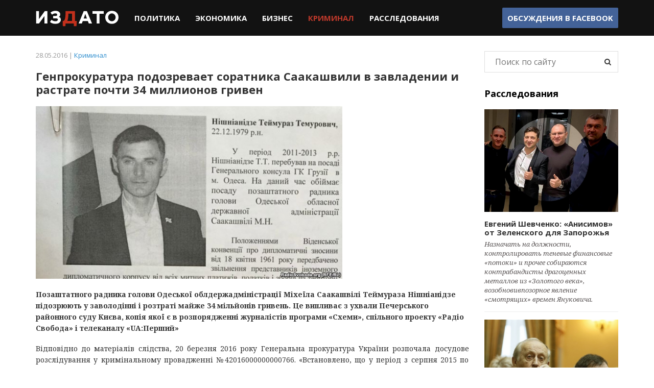

--- FILE ---
content_type: text/html; charset=utf-8
request_url: https://izdato.net/news/crime/item/1972-genprokuratura-podozrevaet-soratnika-saakashvili-v-zavladenii-i-rastrate-pochti-34-millionov-griven
body_size: 6259
content:
<!DOCTYPE html>
<html prefix="og: http://ogp.me/ns#" lang="ru">
<head>
  <meta name="viewport" content="width=device-width, initial-scale=1">
  <meta name="apple-mobile-web-app-capable" content="yes">
  <meta name="apple-mobile-web-app-status-bar-style" content="black" />
  <meta http-equiv="X-UA-Compatible" content="IE=edge" />
  <meta name="google-site-verification" content="VNCYIeN9IhS1PwaWt3Xf9QYUDumZ6mxWHn63ZY4_Ick" />
  <link rel="apple-touch-icon" href="/apple-touch-icon.png" />
  <link rel="apple-touch-icon" sizes="57x57" href="/apple-touch-icon-57x57.png" />
  <link rel="apple-touch-icon" sizes="72x72" href="/apple-touch-icon-72x72.png" />
  <link rel="apple-touch-icon" sizes="76x76" href="/apple-touch-icon-76x76.png" />
  <link rel="apple-touch-icon" sizes="114x114" href="/apple-touch-icon-114x114.png" />
  <link rel="apple-touch-icon" sizes="120x120" href="/apple-touch-icon-120x120.png" />
  <link rel="apple-touch-icon" sizes="144x144" href="/apple-touch-icon-144x144.png" />
  <link rel="apple-touch-icon" sizes="152x152" href="/apple-touch-icon-152x152.png" />
  <link rel="apple-touch-icon" sizes="180x180" href="/apple-touch-icon-180x180.png" />
<base href="https://izdato.net/news/crime/item/1972-genprokuratura-podozrevaet-soratnika-saakashvili-v-zavladenii-i-rastrate-pochti-34-millionov-griven" />
	<meta http-equiv="content-type" content="text/html; charset=utf-8" />
	<meta name="keywords" content="рейдерство в украине, коррупция в украине, борьба с коррупцией, антикоррупционный портал, национальный антикоррупционный портал, издато, izdato" />
	<meta name="title" content="Генпрокуратура подозревает соратника Саакашвили в завладении и растрате почти 34 миллионов гривен" />
	<meta property="og:url" content="https://izdato.net/news/crime/item/1972-genprokuratura-podozrevaet-soratnika-saakashvili-v-zavladenii-i-rastrate-pochti-34-millionov-griven" />
	<meta property="og:title" content="Генпрокуратура подозревает соратника Саакашвили в завладении и растрате почти 34 миллионов гривен" />
	<meta property="og:type" content="article" />
	<meta property="og:image" content="https://izdato.net/media/k2/items/cache/genprokuratura-podozrevaet-soratnika-saakashvili-v-zavladenii-i-rastrate-pochti-34-millionov-griven-1972_M.jpg" />
	<meta name="image" content="https://izdato.net/media/k2/items/cache/genprokuratura-podozrevaet-soratnika-saakashvili-v-zavladenii-i-rastrate-pochti-34-millionov-griven-1972_M.jpg" />
	<meta property="og:description" content="Позаштатного радника голови Одеської облдержадміністрації Міхеїла Саакашвілі Теймураза Нішніанідзе підозрюють у заволодінні і розтраті майже 34 мільйо..." />
	<meta name="description" content="Позаштатного радника голови Одеської облдержадміністрації Міхеїла Саакашвілі Теймураза Нішніанідзе підозрюють у заволодінні і розтраті майже 34 мільйо..." />
	<title>Генпрокуратура подозревает соратника Саакашвили в завладении и растрате почти 34 миллионов гривен</title>
	<link href="/templates/default/favicon.ico" rel="shortcut icon" type="image/vnd.microsoft.icon" />
	<link href="/media/system/css/modal.css?3454a042b9313b3caac0b418be30834e" rel="stylesheet" type="text/css" />
	<link href="/templates/default/css/reset.css" rel="stylesheet" type="text/css" />
	<link href="/templates/default/css/bootstrap.min.css" rel="stylesheet" type="text/css" />
	<link href="/templates/default/css/font-awesome.min.css" rel="stylesheet" type="text/css" />
	<link href="/templates/default/css/styles.css" rel="stylesheet" type="text/css" />
	<script type="application/json" class="joomla-script-options new">{"csrf.token":"2b4038af63c49026bc15f7b24f5c3645","system.paths":{"root":"","base":""}}</script>
	<script src="//ajax.googleapis.com/ajax/libs/jquery/1.11.3/jquery.min.js" type="text/javascript"></script>
	<script src="/templates/default/js/bootstrap.min.js" type="text/javascript"></script>
	<script src="/templates/default/js/slick.js" type="text/javascript"></script>
	<script src="/templates/default/js/scripts.js" type="text/javascript"></script>
	<script src="https://pagead2.googlesyndication.com/pagead/js/adsbygoogle.js" type="text/javascript"></script>
	<script type="text/javascript">
		jQuery(function($) {
			SqueezeBox.initialize({});
			initSqueezeBox();
			$(document).on('subform-row-add', initSqueezeBox);
			function initSqueezeBox(event, container)
			{
				SqueezeBox.assign($(container || document).find('a.modal').get(), {
					parse: 'rel'
				});
			}
		});
		window.jModalClose = function () {
			SqueezeBox.close();
		};
		// Add extra modal close functionality for tinyMCE-based editors
		document.onreadystatechange = function () {
			if (document.readyState == 'interactive' && typeof tinyMCE != 'undefined' && tinyMCE)
			{
				if (typeof window.jModalClose_no_tinyMCE === 'undefined')
				{
					window.jModalClose_no_tinyMCE = typeof(jModalClose) == 'function'  ?  jModalClose  :  false;
					jModalClose = function () {
						if (window.jModalClose_no_tinyMCE) window.jModalClose_no_tinyMCE.apply(this, arguments);
						tinyMCE.activeEditor.windowManager.close();
					};
				}
				if (typeof window.SqueezeBoxClose_no_tinyMCE === 'undefined')
				{
					if (typeof(SqueezeBox) == 'undefined')  SqueezeBox = {};
					window.SqueezeBoxClose_no_tinyMCE = typeof(SqueezeBox.close) == 'function'  ?  SqueezeBox.close  :  false;
					SqueezeBox.close = function () {
						if (window.SqueezeBoxClose_no_tinyMCE)  window.SqueezeBoxClose_no_tinyMCE.apply(this, arguments);
						tinyMCE.activeEditor.windowManager.close();
					};
				}
			}
		};
	</script>
<script type="text/javascript">
	if(("standalone" in window.navigator) && window.navigator.standalone){
		var noddy, remotes = false;
		document.addEventListener('click', function(event) {
			noddy = event.target;
			while(noddy.nodeName !== "A" && noddy.nodeName !== "HTML") {
				noddy = noddy.parentNode;
			}
			if('href' in noddy && noddy.href.indexOf('http') !== -1 && (noddy.href.indexOf(document.location.host) !== -1 || remotes))
			{
				event.preventDefault();
				document.location.href = noddy.href;
			}
		},false);
	}
</script>
<script>
(function(i,s,o,g,r,a,m){i['GoogleAnalyticsObject']=r;i[r]=i[r]||function(){
(i[r].q=i[r].q||[]).push(arguments)},i[r].l=1*new Date();a=s.createElement(o),
m=s.getElementsByTagName(o)[0];a.async=1;a.src=g;m.parentNode.insertBefore(a,m)
})(window,document,'script','https://www.google-analytics.com/analytics.js','ga');
ga('create', 'UA-75944917-1', 'auto');
ga('send', 'pageview');
</script>
<script>
  (adsbygoogle = window.adsbygoogle || []).push({
    google_ad_client: "ca-pub-6830124270117275",
    enable_page_level_ads: true
  });
</script>
</head>
<body id="default" class="page-127">
<div id="fb-root"></div>
<div class="main-navbar">
	<nav class="navbar navbar-default">
		<div class="container">
			<!-- Brand and toggle get grouped for better mobile display -->
			<div class="navbar-header">
				<button type="button" class="navbar-toggle collapsed" data-toggle="collapse" data-target="#bs-example-navbar-collapse-1" aria-expanded="false">
					<span class="sr-only">Toggle navigation</span>
					<span class="icon-bar"></span>
					<span class="icon-bar"></span>
					<span class="icon-bar"></span>
				</button>
				<a class="navbar-brand" href="/" title="Издато - не всегда хорошие новости"><img src="/images/template/logo.png" alt="Издато - не всегда хорошие новости"></a>
			</div>
			<div class="collapse navbar-collapse" id="bs-example-navbar-collapse-1">
				<ul class="nav navbar-nav">
<li class="item-129"><a href="/news/politics" >Политика</a></li><li class="item-130"><a href="/news/economics" >Экономика</a></li><li class="item-131"><a href="/news/business" >Бизнес</a></li><li class="item-132 current active"><a href="/news/crime" >Криминал</a></li><li class="item-133"><a href="/investigations" >Расследования</a></li></ul>
				<ul class="nav navbar-nav navbar-right header_social hidden-sm hidden-xs">
					<li><a href="https://www.facebook.com/izdatonet" target="_blank">Обсуждения в <b>Facebook</b></a></li>
				</ul>
			</div>
		</div>
	</nav>
</div>
<div class="main-content">
	<div class="container">
		<div class="row">
						<div class="col-md-9 main-col">
<div class="article_wrap">
	<div class="article_header">
		<div class="item_info">
			28.05.2016 | <a href="/news/crime">Криминал</a>
		</div>
		<h1>Генпрокуратура подозревает соратника Саакашвили в завладении и растрате почти 34 миллионов гривен</h1>
	</div>
  <div class="article_body">
	  	  <div class="item_image">
		  <img src="/media/k2/items/cache/genprokuratura-podozrevaet-soratnika-saakashvili-v-zavladenii-i-rastrate-pochti-34-millionov-griven-1972_L.jpg" alt="Генпрокуратура подозревает соратника Саакашвили в завладении и растрате почти 34 миллионов гривен" />
	  </div>
	  <div class="item_text">
  			<div><strong><p>Позаштатного радника голови Одеської облдержадміністрації Міхеїла Саакашвілі Теймураза Нішніанідзе підозрюють у заволодінні і розтраті майже 34 мільйонів гривень. Це випливає з ухвали Печерського районного суду Києва, копія якої є в розпорядженні журналістів програми «Схеми», спільного проекту «Радіо Свобода» і телеканалу «UA:Перший»</p></strong></div>
  			<p style="text-align: justify;">Відповідно до матеріалів слідства, 20 березня 2016 року Генеральна прокуратура України розпочала досудове розслідування у кримінальному провадженні №42016000000000766. «Встановлено, що у період з серпня 2015 по лютий 2016 року Теймураз Нішніанідзе вчинив розтрату грошових коштів Благодійного фонду «На благо Одеси» на загальну суму близько 14 000 000 гривень», – йдеться у матеріалах суду.</p>
<p style="text-align: justify;">Крім того, слідчі підозрюють, що перебуваючи на посаді генконсула Генерального консульства Грузії в Одесі у 2011–2013 роках Теймураз Нішніанідзе подав фіктивні документи про нібито придбання надкоштовних речей відомих брендів, серед яких Louis Vuitton, Prada, Tornabuoni, Helen Marlen. Таким чином, як вважають слідчі, Нішніанідзе «заволодів державними коштами у сумі 19 783 660 гривень, які виділялися на відшкодування податку на додану вартість».</p>
<p style="text-align: justify;">У редакції «Схем» також є копії чеків, які начебто Теймураз Нішніанідзе подавав у відповідні податкові органи та держказначейство.</p>
<div style="text-align: justify;">
<div><a href="http://gdb.rferl.org/92FEDF5C-466E-41C6-8AF1-A6DC4979A4FD_mw1024_s_n.jpg" target="_blank" rel="nofollow"><img style="display: block; margin-left: auto; margin-right: auto;" src="http://gdb.rferl.org/92FEDF5C-466E-41C6-8AF1-A6DC4979A4FD_w640_s.jpg" alt="" border="0" /></a></div>
</div>
<p style="text-align: justify;"> </p>
<p style="text-align: justify;">26 травня слідчі Генеральної прокуратури спільно з працівниками Служби безпеки України провели обшуки у службових і житлових приміщеннях Теймураза Нішніанідзе в Одесі.</p>
<p style="text-align: justify;">«За результатами проведених обшуків вилучено чорнову документацію, яка свідчить про ймовірне вчинення незаконних фінансових операцій», – заявили у Генпрокуратурі.</p>
<p style="text-align: justify;">Редакція звернулась по коментар до Теймураза Нішніанідзе.</p>
<p style="text-align: justify;">Сам голова Одеської ОДА Міхеїл Саакашвілі вважає обшуки «політичною провокацією».</p>
<p style="text-align: justify;"><a href="http://antikor.com.ua/articles/105560-genprokuratura_pidozrjuje_soratnika_saakashvili_u_zavolodinni_i_roztrati_majhe_34_miljjoniv_grivenj" rel="alternate">antikor.com.ua</a></p>	  </div>
  </div>
    <div class="article_footer">
  </div>
</div>
<!-- JoomlaWorks "K2" (v2.6.9) | Learn more about K2 at http://getk2.org -->
			</div>
			<div class="col-md-3 main-sidebar">
				<div class="investigations_list block-module">
					<form action="/news/crime/itemlist/search" method="get" autocomplete="off" class="main-search__form">
	<input class="main-search__inputbox" type="text" name="searchword" placeholder="Поиск по сайту" />
	<button type="submit" class="main-search__submit" onclick="this.form.searchword.focus();"><i class="fa fa-search"></i></button>
</form>
<div class="mod_invest">
	<h3 class="mod_title">Расследования</h3>
		<ul>
				<li  class="invest_item">
						<div class="item_image">
				<a href="/investigations/item/2388-evgenij-shevchenko-anisimov-ot-zelenskogo-dlya-zaporozhya" title="Продолжить чтение &quot;Евгений Шевченко: &laquo;Анисимов&raquo; от Зеленского для Запорожья&quot;">
					<img src="/media/k2/items/cache/evgenij-shevchenko-anisimov-ot-zelenskogo-dlya-zaporozhya-2388_M.jpg" alt="Евгений Шевченко: &laquo;Анисимов&raquo; от Зеленского для Запорожья"/>
				</a>
			</div>
						<div class="item_title">
				<a class="moduleItemTitle" href="/investigations/item/2388-evgenij-shevchenko-anisimov-ot-zelenskogo-dlya-zaporozhya">Евгений Шевченко: «Анисимов» от Зеленского для Запорожья</a>
			</div>
						<div class="item_introtext">
				Назначать на должности, контролировать теневые финансовые «потоки» и прочее собираются контрабандисты драгоценных металлов из «Золотого века», возобновивпозорное явление «смотрящих» времен Януковича.			</div>
					</li>
				<li  class="invest_item">
						<div class="item_image">
				<a href="/investigations/item/2033-vyacheslav-boguslaev-polnoe-dose-i-kompromat-chast-1" title="Продолжить чтение &quot;Вячеслав Богуслаев. Полное досье и компромат. Часть 1&quot;">
					<img src="/media/k2/items/cache/vyacheslav-boguslaev-polnoe-dose-i-kompromat-chast-1-2033_M.jpg" alt="Вячеслав Богуслаев. Полное досье и компромат. Часть 1"/>
				</a>
			</div>
						<div class="item_title">
				<a class="moduleItemTitle" href="/investigations/item/2033-vyacheslav-boguslaev-polnoe-dose-i-kompromat-chast-1">Вячеслав Богуслаев. Полное досье и компромат. Часть 1</a>
			</div>
						<div class="item_introtext">
				О незаконной приватизации Богуслаевым стратегического предприятия «Моторостроитель» (переименованного в ОАО «Мотор-Сич») с помощью президента Леонида Кучмы, попытках захвата ГП «Ивченко-Прогресс» и завода «Углекомпозит». Борьбе за власть внутри «Партии Регионов» и конфликте с Борисом Петровым и братьями Кальцевыми			</div>
					</li>
				<li  class="invest_item">
						<div class="item_image">
				<a href="/investigations/item/2030-v-cherkassakh-samooborona-majdana-razoblachila-korruptsionnuyu-skhemu-pravookhraniteli-bezdejstvuyut" title="Продолжить чтение &quot;В Черкассах самооборона майдана разоблачила коррупционную схему. Правоохранители бездействуют&quot;">
					<img src="/media/k2/items/cache/v-cherkassakh-samooborona-majdana-razoblachila-korruptsionnuyu-skhemu-pravookhraniteli-bezdejstvuyut-2030_M.jpg" alt="В Черкассах самооборона майдана разоблачила коррупционную схему. Правоохранители бездействуют"/>
				</a>
			</div>
						<div class="item_title">
				<a class="moduleItemTitle" href="/investigations/item/2030-v-cherkassakh-samooborona-majdana-razoblachila-korruptsionnuyu-skhemu-pravookhraniteli-bezdejstvuyut">В Черкассах самооборона майдана разоблачила коррупционную схему. Правоохранители бездействуют</a>
			</div>
						<div class="item_introtext">
				ГО «САМООБОРОНА МАЙДАНА ЧЕРКАССКОЙ» ОБЛАСТИ раскрыла механизм незаконного обогащения должностных лиц под прикрытием банкротства предприятий арбитражными управляющими			</div>
					</li>
			</ul>
</div>
				</div>
			</div>
		</div>
	</div>
</div>
<div class="main-partners hidden-sm hidden-xs clearfix">
	<noindex>
		<div class="partner_item"><a href="http://job-sbu.org/" target="_blank" rel="nofollow"><img src="/images/banners/bann_sbu-org_100x100.png" alt="Антикоррупционный информационно-аналитический портал job-sbu.org"></a></div>
		<div class="partner_item"><a href="http://pr-z.com.ua/" target="_blank" rel="nofollow"><img class="small" src="/images/banners/Priz.jpg" alt=""></a></div>
		<div class="partner_item"><a href="http://verhovenstvo.com/" target="_blank" rel="nofollow"><img class="small" src="/images/banners/Verhovenstvo.png" alt=""></a></div>
		<div class="partner_item"><a href="http://antikor.com.ua/" target="_blank" rel="nofollow"><img src="/images/banners/antikor-100x100-static.gif" alt=""></a></div>
		<div class="partner_item"><a href="http://sled.net.ua/" target="_blank" rel="nofollow"><img src="/images/banners/sled.jpg" alt=""></a></div>
		<div class="partner_item"><a href="https://skelet-info.org/" target="_blank" rel="nofollow"><img src="/images/banners/skelet.jpg" alt=""></a></div>
	</noindex>
</div>
<div class="main_footer">
	<div class="container clearfix">
		<div class="row">
			<div class="col-sm-4 footer_copyrights block-module">© 2015 Издато</div>
			<div class="col-sm-8 footer_nav block-module">
				<ul class="menu">
					<li><a href="/about">О проекте</a></li>
					<li><a href="/contacts">Контактная информация</a></li>
				</ul>
			</div>
		</div>
	</div>
</div>
</body>
</html>


--- FILE ---
content_type: text/html; charset=utf-8
request_url: https://www.google.com/recaptcha/api2/aframe
body_size: 269
content:
<!DOCTYPE HTML><html><head><meta http-equiv="content-type" content="text/html; charset=UTF-8"></head><body><script nonce="OQcAETZ9E8vnmNEKRG8HMA">/** Anti-fraud and anti-abuse applications only. See google.com/recaptcha */ try{var clients={'sodar':'https://pagead2.googlesyndication.com/pagead/sodar?'};window.addEventListener("message",function(a){try{if(a.source===window.parent){var b=JSON.parse(a.data);var c=clients[b['id']];if(c){var d=document.createElement('img');d.src=c+b['params']+'&rc='+(localStorage.getItem("rc::a")?sessionStorage.getItem("rc::b"):"");window.document.body.appendChild(d);sessionStorage.setItem("rc::e",parseInt(sessionStorage.getItem("rc::e")||0)+1);localStorage.setItem("rc::h",'1769455512431');}}}catch(b){}});window.parent.postMessage("_grecaptcha_ready", "*");}catch(b){}</script></body></html>